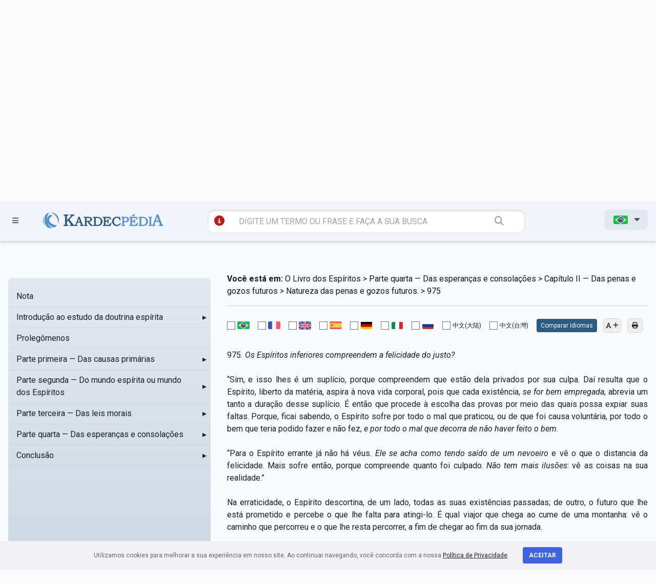

--- FILE ---
content_type: text/html; charset=utf-8
request_url: https://www.google.com/recaptcha/api2/anchor?ar=1&k=6LcE0sUZAAAAAP2HARAbJl0r-DYGT3WscUspltsC&co=aHR0cHM6Ly9rYXJkZWNwZWRpYS5jb206NDQz&hl=en&v=N67nZn4AqZkNcbeMu4prBgzg&size=invisible&anchor-ms=20000&execute-ms=30000&cb=wys0hkr5y8xq
body_size: 49875
content:
<!DOCTYPE HTML><html dir="ltr" lang="en"><head><meta http-equiv="Content-Type" content="text/html; charset=UTF-8">
<meta http-equiv="X-UA-Compatible" content="IE=edge">
<title>reCAPTCHA</title>
<style type="text/css">
/* cyrillic-ext */
@font-face {
  font-family: 'Roboto';
  font-style: normal;
  font-weight: 400;
  font-stretch: 100%;
  src: url(//fonts.gstatic.com/s/roboto/v48/KFO7CnqEu92Fr1ME7kSn66aGLdTylUAMa3GUBHMdazTgWw.woff2) format('woff2');
  unicode-range: U+0460-052F, U+1C80-1C8A, U+20B4, U+2DE0-2DFF, U+A640-A69F, U+FE2E-FE2F;
}
/* cyrillic */
@font-face {
  font-family: 'Roboto';
  font-style: normal;
  font-weight: 400;
  font-stretch: 100%;
  src: url(//fonts.gstatic.com/s/roboto/v48/KFO7CnqEu92Fr1ME7kSn66aGLdTylUAMa3iUBHMdazTgWw.woff2) format('woff2');
  unicode-range: U+0301, U+0400-045F, U+0490-0491, U+04B0-04B1, U+2116;
}
/* greek-ext */
@font-face {
  font-family: 'Roboto';
  font-style: normal;
  font-weight: 400;
  font-stretch: 100%;
  src: url(//fonts.gstatic.com/s/roboto/v48/KFO7CnqEu92Fr1ME7kSn66aGLdTylUAMa3CUBHMdazTgWw.woff2) format('woff2');
  unicode-range: U+1F00-1FFF;
}
/* greek */
@font-face {
  font-family: 'Roboto';
  font-style: normal;
  font-weight: 400;
  font-stretch: 100%;
  src: url(//fonts.gstatic.com/s/roboto/v48/KFO7CnqEu92Fr1ME7kSn66aGLdTylUAMa3-UBHMdazTgWw.woff2) format('woff2');
  unicode-range: U+0370-0377, U+037A-037F, U+0384-038A, U+038C, U+038E-03A1, U+03A3-03FF;
}
/* math */
@font-face {
  font-family: 'Roboto';
  font-style: normal;
  font-weight: 400;
  font-stretch: 100%;
  src: url(//fonts.gstatic.com/s/roboto/v48/KFO7CnqEu92Fr1ME7kSn66aGLdTylUAMawCUBHMdazTgWw.woff2) format('woff2');
  unicode-range: U+0302-0303, U+0305, U+0307-0308, U+0310, U+0312, U+0315, U+031A, U+0326-0327, U+032C, U+032F-0330, U+0332-0333, U+0338, U+033A, U+0346, U+034D, U+0391-03A1, U+03A3-03A9, U+03B1-03C9, U+03D1, U+03D5-03D6, U+03F0-03F1, U+03F4-03F5, U+2016-2017, U+2034-2038, U+203C, U+2040, U+2043, U+2047, U+2050, U+2057, U+205F, U+2070-2071, U+2074-208E, U+2090-209C, U+20D0-20DC, U+20E1, U+20E5-20EF, U+2100-2112, U+2114-2115, U+2117-2121, U+2123-214F, U+2190, U+2192, U+2194-21AE, U+21B0-21E5, U+21F1-21F2, U+21F4-2211, U+2213-2214, U+2216-22FF, U+2308-230B, U+2310, U+2319, U+231C-2321, U+2336-237A, U+237C, U+2395, U+239B-23B7, U+23D0, U+23DC-23E1, U+2474-2475, U+25AF, U+25B3, U+25B7, U+25BD, U+25C1, U+25CA, U+25CC, U+25FB, U+266D-266F, U+27C0-27FF, U+2900-2AFF, U+2B0E-2B11, U+2B30-2B4C, U+2BFE, U+3030, U+FF5B, U+FF5D, U+1D400-1D7FF, U+1EE00-1EEFF;
}
/* symbols */
@font-face {
  font-family: 'Roboto';
  font-style: normal;
  font-weight: 400;
  font-stretch: 100%;
  src: url(//fonts.gstatic.com/s/roboto/v48/KFO7CnqEu92Fr1ME7kSn66aGLdTylUAMaxKUBHMdazTgWw.woff2) format('woff2');
  unicode-range: U+0001-000C, U+000E-001F, U+007F-009F, U+20DD-20E0, U+20E2-20E4, U+2150-218F, U+2190, U+2192, U+2194-2199, U+21AF, U+21E6-21F0, U+21F3, U+2218-2219, U+2299, U+22C4-22C6, U+2300-243F, U+2440-244A, U+2460-24FF, U+25A0-27BF, U+2800-28FF, U+2921-2922, U+2981, U+29BF, U+29EB, U+2B00-2BFF, U+4DC0-4DFF, U+FFF9-FFFB, U+10140-1018E, U+10190-1019C, U+101A0, U+101D0-101FD, U+102E0-102FB, U+10E60-10E7E, U+1D2C0-1D2D3, U+1D2E0-1D37F, U+1F000-1F0FF, U+1F100-1F1AD, U+1F1E6-1F1FF, U+1F30D-1F30F, U+1F315, U+1F31C, U+1F31E, U+1F320-1F32C, U+1F336, U+1F378, U+1F37D, U+1F382, U+1F393-1F39F, U+1F3A7-1F3A8, U+1F3AC-1F3AF, U+1F3C2, U+1F3C4-1F3C6, U+1F3CA-1F3CE, U+1F3D4-1F3E0, U+1F3ED, U+1F3F1-1F3F3, U+1F3F5-1F3F7, U+1F408, U+1F415, U+1F41F, U+1F426, U+1F43F, U+1F441-1F442, U+1F444, U+1F446-1F449, U+1F44C-1F44E, U+1F453, U+1F46A, U+1F47D, U+1F4A3, U+1F4B0, U+1F4B3, U+1F4B9, U+1F4BB, U+1F4BF, U+1F4C8-1F4CB, U+1F4D6, U+1F4DA, U+1F4DF, U+1F4E3-1F4E6, U+1F4EA-1F4ED, U+1F4F7, U+1F4F9-1F4FB, U+1F4FD-1F4FE, U+1F503, U+1F507-1F50B, U+1F50D, U+1F512-1F513, U+1F53E-1F54A, U+1F54F-1F5FA, U+1F610, U+1F650-1F67F, U+1F687, U+1F68D, U+1F691, U+1F694, U+1F698, U+1F6AD, U+1F6B2, U+1F6B9-1F6BA, U+1F6BC, U+1F6C6-1F6CF, U+1F6D3-1F6D7, U+1F6E0-1F6EA, U+1F6F0-1F6F3, U+1F6F7-1F6FC, U+1F700-1F7FF, U+1F800-1F80B, U+1F810-1F847, U+1F850-1F859, U+1F860-1F887, U+1F890-1F8AD, U+1F8B0-1F8BB, U+1F8C0-1F8C1, U+1F900-1F90B, U+1F93B, U+1F946, U+1F984, U+1F996, U+1F9E9, U+1FA00-1FA6F, U+1FA70-1FA7C, U+1FA80-1FA89, U+1FA8F-1FAC6, U+1FACE-1FADC, U+1FADF-1FAE9, U+1FAF0-1FAF8, U+1FB00-1FBFF;
}
/* vietnamese */
@font-face {
  font-family: 'Roboto';
  font-style: normal;
  font-weight: 400;
  font-stretch: 100%;
  src: url(//fonts.gstatic.com/s/roboto/v48/KFO7CnqEu92Fr1ME7kSn66aGLdTylUAMa3OUBHMdazTgWw.woff2) format('woff2');
  unicode-range: U+0102-0103, U+0110-0111, U+0128-0129, U+0168-0169, U+01A0-01A1, U+01AF-01B0, U+0300-0301, U+0303-0304, U+0308-0309, U+0323, U+0329, U+1EA0-1EF9, U+20AB;
}
/* latin-ext */
@font-face {
  font-family: 'Roboto';
  font-style: normal;
  font-weight: 400;
  font-stretch: 100%;
  src: url(//fonts.gstatic.com/s/roboto/v48/KFO7CnqEu92Fr1ME7kSn66aGLdTylUAMa3KUBHMdazTgWw.woff2) format('woff2');
  unicode-range: U+0100-02BA, U+02BD-02C5, U+02C7-02CC, U+02CE-02D7, U+02DD-02FF, U+0304, U+0308, U+0329, U+1D00-1DBF, U+1E00-1E9F, U+1EF2-1EFF, U+2020, U+20A0-20AB, U+20AD-20C0, U+2113, U+2C60-2C7F, U+A720-A7FF;
}
/* latin */
@font-face {
  font-family: 'Roboto';
  font-style: normal;
  font-weight: 400;
  font-stretch: 100%;
  src: url(//fonts.gstatic.com/s/roboto/v48/KFO7CnqEu92Fr1ME7kSn66aGLdTylUAMa3yUBHMdazQ.woff2) format('woff2');
  unicode-range: U+0000-00FF, U+0131, U+0152-0153, U+02BB-02BC, U+02C6, U+02DA, U+02DC, U+0304, U+0308, U+0329, U+2000-206F, U+20AC, U+2122, U+2191, U+2193, U+2212, U+2215, U+FEFF, U+FFFD;
}
/* cyrillic-ext */
@font-face {
  font-family: 'Roboto';
  font-style: normal;
  font-weight: 500;
  font-stretch: 100%;
  src: url(//fonts.gstatic.com/s/roboto/v48/KFO7CnqEu92Fr1ME7kSn66aGLdTylUAMa3GUBHMdazTgWw.woff2) format('woff2');
  unicode-range: U+0460-052F, U+1C80-1C8A, U+20B4, U+2DE0-2DFF, U+A640-A69F, U+FE2E-FE2F;
}
/* cyrillic */
@font-face {
  font-family: 'Roboto';
  font-style: normal;
  font-weight: 500;
  font-stretch: 100%;
  src: url(//fonts.gstatic.com/s/roboto/v48/KFO7CnqEu92Fr1ME7kSn66aGLdTylUAMa3iUBHMdazTgWw.woff2) format('woff2');
  unicode-range: U+0301, U+0400-045F, U+0490-0491, U+04B0-04B1, U+2116;
}
/* greek-ext */
@font-face {
  font-family: 'Roboto';
  font-style: normal;
  font-weight: 500;
  font-stretch: 100%;
  src: url(//fonts.gstatic.com/s/roboto/v48/KFO7CnqEu92Fr1ME7kSn66aGLdTylUAMa3CUBHMdazTgWw.woff2) format('woff2');
  unicode-range: U+1F00-1FFF;
}
/* greek */
@font-face {
  font-family: 'Roboto';
  font-style: normal;
  font-weight: 500;
  font-stretch: 100%;
  src: url(//fonts.gstatic.com/s/roboto/v48/KFO7CnqEu92Fr1ME7kSn66aGLdTylUAMa3-UBHMdazTgWw.woff2) format('woff2');
  unicode-range: U+0370-0377, U+037A-037F, U+0384-038A, U+038C, U+038E-03A1, U+03A3-03FF;
}
/* math */
@font-face {
  font-family: 'Roboto';
  font-style: normal;
  font-weight: 500;
  font-stretch: 100%;
  src: url(//fonts.gstatic.com/s/roboto/v48/KFO7CnqEu92Fr1ME7kSn66aGLdTylUAMawCUBHMdazTgWw.woff2) format('woff2');
  unicode-range: U+0302-0303, U+0305, U+0307-0308, U+0310, U+0312, U+0315, U+031A, U+0326-0327, U+032C, U+032F-0330, U+0332-0333, U+0338, U+033A, U+0346, U+034D, U+0391-03A1, U+03A3-03A9, U+03B1-03C9, U+03D1, U+03D5-03D6, U+03F0-03F1, U+03F4-03F5, U+2016-2017, U+2034-2038, U+203C, U+2040, U+2043, U+2047, U+2050, U+2057, U+205F, U+2070-2071, U+2074-208E, U+2090-209C, U+20D0-20DC, U+20E1, U+20E5-20EF, U+2100-2112, U+2114-2115, U+2117-2121, U+2123-214F, U+2190, U+2192, U+2194-21AE, U+21B0-21E5, U+21F1-21F2, U+21F4-2211, U+2213-2214, U+2216-22FF, U+2308-230B, U+2310, U+2319, U+231C-2321, U+2336-237A, U+237C, U+2395, U+239B-23B7, U+23D0, U+23DC-23E1, U+2474-2475, U+25AF, U+25B3, U+25B7, U+25BD, U+25C1, U+25CA, U+25CC, U+25FB, U+266D-266F, U+27C0-27FF, U+2900-2AFF, U+2B0E-2B11, U+2B30-2B4C, U+2BFE, U+3030, U+FF5B, U+FF5D, U+1D400-1D7FF, U+1EE00-1EEFF;
}
/* symbols */
@font-face {
  font-family: 'Roboto';
  font-style: normal;
  font-weight: 500;
  font-stretch: 100%;
  src: url(//fonts.gstatic.com/s/roboto/v48/KFO7CnqEu92Fr1ME7kSn66aGLdTylUAMaxKUBHMdazTgWw.woff2) format('woff2');
  unicode-range: U+0001-000C, U+000E-001F, U+007F-009F, U+20DD-20E0, U+20E2-20E4, U+2150-218F, U+2190, U+2192, U+2194-2199, U+21AF, U+21E6-21F0, U+21F3, U+2218-2219, U+2299, U+22C4-22C6, U+2300-243F, U+2440-244A, U+2460-24FF, U+25A0-27BF, U+2800-28FF, U+2921-2922, U+2981, U+29BF, U+29EB, U+2B00-2BFF, U+4DC0-4DFF, U+FFF9-FFFB, U+10140-1018E, U+10190-1019C, U+101A0, U+101D0-101FD, U+102E0-102FB, U+10E60-10E7E, U+1D2C0-1D2D3, U+1D2E0-1D37F, U+1F000-1F0FF, U+1F100-1F1AD, U+1F1E6-1F1FF, U+1F30D-1F30F, U+1F315, U+1F31C, U+1F31E, U+1F320-1F32C, U+1F336, U+1F378, U+1F37D, U+1F382, U+1F393-1F39F, U+1F3A7-1F3A8, U+1F3AC-1F3AF, U+1F3C2, U+1F3C4-1F3C6, U+1F3CA-1F3CE, U+1F3D4-1F3E0, U+1F3ED, U+1F3F1-1F3F3, U+1F3F5-1F3F7, U+1F408, U+1F415, U+1F41F, U+1F426, U+1F43F, U+1F441-1F442, U+1F444, U+1F446-1F449, U+1F44C-1F44E, U+1F453, U+1F46A, U+1F47D, U+1F4A3, U+1F4B0, U+1F4B3, U+1F4B9, U+1F4BB, U+1F4BF, U+1F4C8-1F4CB, U+1F4D6, U+1F4DA, U+1F4DF, U+1F4E3-1F4E6, U+1F4EA-1F4ED, U+1F4F7, U+1F4F9-1F4FB, U+1F4FD-1F4FE, U+1F503, U+1F507-1F50B, U+1F50D, U+1F512-1F513, U+1F53E-1F54A, U+1F54F-1F5FA, U+1F610, U+1F650-1F67F, U+1F687, U+1F68D, U+1F691, U+1F694, U+1F698, U+1F6AD, U+1F6B2, U+1F6B9-1F6BA, U+1F6BC, U+1F6C6-1F6CF, U+1F6D3-1F6D7, U+1F6E0-1F6EA, U+1F6F0-1F6F3, U+1F6F7-1F6FC, U+1F700-1F7FF, U+1F800-1F80B, U+1F810-1F847, U+1F850-1F859, U+1F860-1F887, U+1F890-1F8AD, U+1F8B0-1F8BB, U+1F8C0-1F8C1, U+1F900-1F90B, U+1F93B, U+1F946, U+1F984, U+1F996, U+1F9E9, U+1FA00-1FA6F, U+1FA70-1FA7C, U+1FA80-1FA89, U+1FA8F-1FAC6, U+1FACE-1FADC, U+1FADF-1FAE9, U+1FAF0-1FAF8, U+1FB00-1FBFF;
}
/* vietnamese */
@font-face {
  font-family: 'Roboto';
  font-style: normal;
  font-weight: 500;
  font-stretch: 100%;
  src: url(//fonts.gstatic.com/s/roboto/v48/KFO7CnqEu92Fr1ME7kSn66aGLdTylUAMa3OUBHMdazTgWw.woff2) format('woff2');
  unicode-range: U+0102-0103, U+0110-0111, U+0128-0129, U+0168-0169, U+01A0-01A1, U+01AF-01B0, U+0300-0301, U+0303-0304, U+0308-0309, U+0323, U+0329, U+1EA0-1EF9, U+20AB;
}
/* latin-ext */
@font-face {
  font-family: 'Roboto';
  font-style: normal;
  font-weight: 500;
  font-stretch: 100%;
  src: url(//fonts.gstatic.com/s/roboto/v48/KFO7CnqEu92Fr1ME7kSn66aGLdTylUAMa3KUBHMdazTgWw.woff2) format('woff2');
  unicode-range: U+0100-02BA, U+02BD-02C5, U+02C7-02CC, U+02CE-02D7, U+02DD-02FF, U+0304, U+0308, U+0329, U+1D00-1DBF, U+1E00-1E9F, U+1EF2-1EFF, U+2020, U+20A0-20AB, U+20AD-20C0, U+2113, U+2C60-2C7F, U+A720-A7FF;
}
/* latin */
@font-face {
  font-family: 'Roboto';
  font-style: normal;
  font-weight: 500;
  font-stretch: 100%;
  src: url(//fonts.gstatic.com/s/roboto/v48/KFO7CnqEu92Fr1ME7kSn66aGLdTylUAMa3yUBHMdazQ.woff2) format('woff2');
  unicode-range: U+0000-00FF, U+0131, U+0152-0153, U+02BB-02BC, U+02C6, U+02DA, U+02DC, U+0304, U+0308, U+0329, U+2000-206F, U+20AC, U+2122, U+2191, U+2193, U+2212, U+2215, U+FEFF, U+FFFD;
}
/* cyrillic-ext */
@font-face {
  font-family: 'Roboto';
  font-style: normal;
  font-weight: 900;
  font-stretch: 100%;
  src: url(//fonts.gstatic.com/s/roboto/v48/KFO7CnqEu92Fr1ME7kSn66aGLdTylUAMa3GUBHMdazTgWw.woff2) format('woff2');
  unicode-range: U+0460-052F, U+1C80-1C8A, U+20B4, U+2DE0-2DFF, U+A640-A69F, U+FE2E-FE2F;
}
/* cyrillic */
@font-face {
  font-family: 'Roboto';
  font-style: normal;
  font-weight: 900;
  font-stretch: 100%;
  src: url(//fonts.gstatic.com/s/roboto/v48/KFO7CnqEu92Fr1ME7kSn66aGLdTylUAMa3iUBHMdazTgWw.woff2) format('woff2');
  unicode-range: U+0301, U+0400-045F, U+0490-0491, U+04B0-04B1, U+2116;
}
/* greek-ext */
@font-face {
  font-family: 'Roboto';
  font-style: normal;
  font-weight: 900;
  font-stretch: 100%;
  src: url(//fonts.gstatic.com/s/roboto/v48/KFO7CnqEu92Fr1ME7kSn66aGLdTylUAMa3CUBHMdazTgWw.woff2) format('woff2');
  unicode-range: U+1F00-1FFF;
}
/* greek */
@font-face {
  font-family: 'Roboto';
  font-style: normal;
  font-weight: 900;
  font-stretch: 100%;
  src: url(//fonts.gstatic.com/s/roboto/v48/KFO7CnqEu92Fr1ME7kSn66aGLdTylUAMa3-UBHMdazTgWw.woff2) format('woff2');
  unicode-range: U+0370-0377, U+037A-037F, U+0384-038A, U+038C, U+038E-03A1, U+03A3-03FF;
}
/* math */
@font-face {
  font-family: 'Roboto';
  font-style: normal;
  font-weight: 900;
  font-stretch: 100%;
  src: url(//fonts.gstatic.com/s/roboto/v48/KFO7CnqEu92Fr1ME7kSn66aGLdTylUAMawCUBHMdazTgWw.woff2) format('woff2');
  unicode-range: U+0302-0303, U+0305, U+0307-0308, U+0310, U+0312, U+0315, U+031A, U+0326-0327, U+032C, U+032F-0330, U+0332-0333, U+0338, U+033A, U+0346, U+034D, U+0391-03A1, U+03A3-03A9, U+03B1-03C9, U+03D1, U+03D5-03D6, U+03F0-03F1, U+03F4-03F5, U+2016-2017, U+2034-2038, U+203C, U+2040, U+2043, U+2047, U+2050, U+2057, U+205F, U+2070-2071, U+2074-208E, U+2090-209C, U+20D0-20DC, U+20E1, U+20E5-20EF, U+2100-2112, U+2114-2115, U+2117-2121, U+2123-214F, U+2190, U+2192, U+2194-21AE, U+21B0-21E5, U+21F1-21F2, U+21F4-2211, U+2213-2214, U+2216-22FF, U+2308-230B, U+2310, U+2319, U+231C-2321, U+2336-237A, U+237C, U+2395, U+239B-23B7, U+23D0, U+23DC-23E1, U+2474-2475, U+25AF, U+25B3, U+25B7, U+25BD, U+25C1, U+25CA, U+25CC, U+25FB, U+266D-266F, U+27C0-27FF, U+2900-2AFF, U+2B0E-2B11, U+2B30-2B4C, U+2BFE, U+3030, U+FF5B, U+FF5D, U+1D400-1D7FF, U+1EE00-1EEFF;
}
/* symbols */
@font-face {
  font-family: 'Roboto';
  font-style: normal;
  font-weight: 900;
  font-stretch: 100%;
  src: url(//fonts.gstatic.com/s/roboto/v48/KFO7CnqEu92Fr1ME7kSn66aGLdTylUAMaxKUBHMdazTgWw.woff2) format('woff2');
  unicode-range: U+0001-000C, U+000E-001F, U+007F-009F, U+20DD-20E0, U+20E2-20E4, U+2150-218F, U+2190, U+2192, U+2194-2199, U+21AF, U+21E6-21F0, U+21F3, U+2218-2219, U+2299, U+22C4-22C6, U+2300-243F, U+2440-244A, U+2460-24FF, U+25A0-27BF, U+2800-28FF, U+2921-2922, U+2981, U+29BF, U+29EB, U+2B00-2BFF, U+4DC0-4DFF, U+FFF9-FFFB, U+10140-1018E, U+10190-1019C, U+101A0, U+101D0-101FD, U+102E0-102FB, U+10E60-10E7E, U+1D2C0-1D2D3, U+1D2E0-1D37F, U+1F000-1F0FF, U+1F100-1F1AD, U+1F1E6-1F1FF, U+1F30D-1F30F, U+1F315, U+1F31C, U+1F31E, U+1F320-1F32C, U+1F336, U+1F378, U+1F37D, U+1F382, U+1F393-1F39F, U+1F3A7-1F3A8, U+1F3AC-1F3AF, U+1F3C2, U+1F3C4-1F3C6, U+1F3CA-1F3CE, U+1F3D4-1F3E0, U+1F3ED, U+1F3F1-1F3F3, U+1F3F5-1F3F7, U+1F408, U+1F415, U+1F41F, U+1F426, U+1F43F, U+1F441-1F442, U+1F444, U+1F446-1F449, U+1F44C-1F44E, U+1F453, U+1F46A, U+1F47D, U+1F4A3, U+1F4B0, U+1F4B3, U+1F4B9, U+1F4BB, U+1F4BF, U+1F4C8-1F4CB, U+1F4D6, U+1F4DA, U+1F4DF, U+1F4E3-1F4E6, U+1F4EA-1F4ED, U+1F4F7, U+1F4F9-1F4FB, U+1F4FD-1F4FE, U+1F503, U+1F507-1F50B, U+1F50D, U+1F512-1F513, U+1F53E-1F54A, U+1F54F-1F5FA, U+1F610, U+1F650-1F67F, U+1F687, U+1F68D, U+1F691, U+1F694, U+1F698, U+1F6AD, U+1F6B2, U+1F6B9-1F6BA, U+1F6BC, U+1F6C6-1F6CF, U+1F6D3-1F6D7, U+1F6E0-1F6EA, U+1F6F0-1F6F3, U+1F6F7-1F6FC, U+1F700-1F7FF, U+1F800-1F80B, U+1F810-1F847, U+1F850-1F859, U+1F860-1F887, U+1F890-1F8AD, U+1F8B0-1F8BB, U+1F8C0-1F8C1, U+1F900-1F90B, U+1F93B, U+1F946, U+1F984, U+1F996, U+1F9E9, U+1FA00-1FA6F, U+1FA70-1FA7C, U+1FA80-1FA89, U+1FA8F-1FAC6, U+1FACE-1FADC, U+1FADF-1FAE9, U+1FAF0-1FAF8, U+1FB00-1FBFF;
}
/* vietnamese */
@font-face {
  font-family: 'Roboto';
  font-style: normal;
  font-weight: 900;
  font-stretch: 100%;
  src: url(//fonts.gstatic.com/s/roboto/v48/KFO7CnqEu92Fr1ME7kSn66aGLdTylUAMa3OUBHMdazTgWw.woff2) format('woff2');
  unicode-range: U+0102-0103, U+0110-0111, U+0128-0129, U+0168-0169, U+01A0-01A1, U+01AF-01B0, U+0300-0301, U+0303-0304, U+0308-0309, U+0323, U+0329, U+1EA0-1EF9, U+20AB;
}
/* latin-ext */
@font-face {
  font-family: 'Roboto';
  font-style: normal;
  font-weight: 900;
  font-stretch: 100%;
  src: url(//fonts.gstatic.com/s/roboto/v48/KFO7CnqEu92Fr1ME7kSn66aGLdTylUAMa3KUBHMdazTgWw.woff2) format('woff2');
  unicode-range: U+0100-02BA, U+02BD-02C5, U+02C7-02CC, U+02CE-02D7, U+02DD-02FF, U+0304, U+0308, U+0329, U+1D00-1DBF, U+1E00-1E9F, U+1EF2-1EFF, U+2020, U+20A0-20AB, U+20AD-20C0, U+2113, U+2C60-2C7F, U+A720-A7FF;
}
/* latin */
@font-face {
  font-family: 'Roboto';
  font-style: normal;
  font-weight: 900;
  font-stretch: 100%;
  src: url(//fonts.gstatic.com/s/roboto/v48/KFO7CnqEu92Fr1ME7kSn66aGLdTylUAMa3yUBHMdazQ.woff2) format('woff2');
  unicode-range: U+0000-00FF, U+0131, U+0152-0153, U+02BB-02BC, U+02C6, U+02DA, U+02DC, U+0304, U+0308, U+0329, U+2000-206F, U+20AC, U+2122, U+2191, U+2193, U+2212, U+2215, U+FEFF, U+FFFD;
}

</style>
<link rel="stylesheet" type="text/css" href="https://www.gstatic.com/recaptcha/releases/N67nZn4AqZkNcbeMu4prBgzg/styles__ltr.css">
<script nonce="-H_5Q1djwW-pMz7iXmRxyg" type="text/javascript">window['__recaptcha_api'] = 'https://www.google.com/recaptcha/api2/';</script>
<script type="text/javascript" src="https://www.gstatic.com/recaptcha/releases/N67nZn4AqZkNcbeMu4prBgzg/recaptcha__en.js" nonce="-H_5Q1djwW-pMz7iXmRxyg">
      
    </script></head>
<body><div id="rc-anchor-alert" class="rc-anchor-alert"></div>
<input type="hidden" id="recaptcha-token" value="[base64]">
<script type="text/javascript" nonce="-H_5Q1djwW-pMz7iXmRxyg">
      recaptcha.anchor.Main.init("[\x22ainput\x22,[\x22bgdata\x22,\x22\x22,\[base64]/[base64]/[base64]/[base64]/[base64]/UltsKytdPUU6KEU8MjA0OD9SW2wrK109RT4+NnwxOTI6KChFJjY0NTEyKT09NTUyOTYmJk0rMTxjLmxlbmd0aCYmKGMuY2hhckNvZGVBdChNKzEpJjY0NTEyKT09NTYzMjA/[base64]/[base64]/[base64]/[base64]/[base64]/[base64]/[base64]\x22,\[base64]\x22,\x22w4c9wpYqw6Rnw7IIwqnDssOFw7vCvcOcFsKrw7hPw5fCtigAb8OzJMKlw6LDpMKAwpfDgsKFX8Kzw67CrwxmwqNvwrNTZh/Du0zDhBVYQi0Gw7N1J8O3FcKWw6lGL8K1L8ObRi4Nw77Ci8KVw4fDgH7DmA/Dmk5Pw7BewrhZwr7CgRRQwoPCligLGcKVwrZ6wovCpcK7w4IswoIuGcKyUHrDhHBZBcKUMjMuwoLCv8OvUMO4L3ITw51GaMKrOsKGw6Rkw4TCtsOWdCsAw6cfwqfCvADCqMO6aMOpPznDs8O1wrlAw7sSw4/DrHrDjkdew4YXFgrDjzcxDsOYwrrDjEYBw73CqcONXkwPw6vCrcOww4rDkMOaXDl8wo8HwrfCuyIxdRXDgxPCg8OwwrbCvBN/PcKNIcOcwpjDg3jCjkLCqcKjGkgLw49iC2PDusOPSsOtw4/DrVLCtsKdw6w8T2dkw5zCjcOBwrcjw5XDhk/DmCfDoVMpw6bDpcK6w4/DhMKQw4TCuSAow5UvaMK6OnTCsRvDpFQLwqQ6OHUUGsKswplpEEsQUFTCsA3CicKMJ8KSUkrCsjALw5Faw6TCkGVTw5IudwfCi8K/wr1ow7XCm8OkfVQXwpjDssKKw4FkNsO2w490w4DDqMO2wpw4w5Rkw5zCmsOfURHDkhDCi8Owf0lqwqVXJk/DosKqI8Kbw4llw5t8w5vDj8KTw61wwrfCq8O/w6nCkUNbZxXCjcKewqXDtERZw5hpwrfCqVlkwrvCgVTDusK3w5d9w43DusOMwq0ScMOPO8OlwoDDmcKJwrVlZlQqw5hXw6XCtirCsgQVTRkaKnzCl8KjS8K1wqt/EcOHb8KgUzx3e8OkICMVwoJsw5YefcK5bsOUwrjCq1/[base64]/[base64]/w5RYw5k7QsKww6DCgWoaw4YGPjPDnsK+w7x0w43DgsKXTMKhWyZmLjtwWMOuwp/Ch8KMewBsw58lw47DoMOPw5Ezw7jDuiM+w4HClRHCnUXCiMKIwrkEwoHCh8Ofwr8mw6/Dj8OJw5HDs8OqQ8O+KXrDvXUrwp/[base64]/[base64]/Do27CmlTCrcOiGFw1ajbDnGHDjsO2wpJJV3sqw57DmGFEYVjCrCHDrQ0HCh3Cj8K5FcODEwhVwqZGDcKow5k6U3AaR8OwwpDCj8KLFix+w6/[base64]/[base64]/Cg8Oywo4vJ1XCvwtlwqR5wpg1E8OnVcOIwpMIw7NWwq50woNPfk/DrBnChCTDgWJ9w5fCqcKsQMOZw7HDvMKSwrLDuMKawozDscK9w4jDscODT2BRcUN4wq7Cihx6dsKbNsOjJMKAwoM/wr/Duj5fwpcVwp95w4tzQUIpw5gQcykxFsK1FcOnME0nw7nCrsOQw7vDryg9WcOidwrCpsO7KcK5VQ7Cu8KcwqFLIcKdTsKrw6cZbMONQsKbw6Jtw5d/wprCjsOEwpbCtWrDr8KDw48vPMKJPcOeOsOIHE/Do8O2dipldDInw4FRwrTDn8Ofwo8cw4bCoUYpw7bDo8O/wojDh8KBwp/[base64]/[base64]/CsVrCviEFYcKFSMOrYcOdFsOYQMKVYsKZw5LCgDvDkHLDoMKUbVrCq3XCkcKUWcO4wpvDrsOewrJTw5jDszgAEH7CqcOPw4vDnyzCjcKewro3EcOKFcOGY8Kfw6JJw4fDh2bDsR7CkGjDnxnDoyjDocOfwoJRw77Cj8OgwrFJw7BnwqI3wpQhw6jDkcOZNi/[base64]/CrD/DpUPCssKVw53Dn23CgsKAwrLCnTTChMOPWcK6PSLCizLCg3vCt8OJbnBHwo/Du8Oaw6VbSiNPwpfDk1/DuMKAXRTCicOFw7LClsKZwrPCpsKLw6QWwqvCjm7CtA7CqVbDksKKFhzCkcK4PsOUE8OlTkY2w6zCtULChxQiw4LCjsOwwqZRMcK7Ji5wIMKfw5sywqHCi8OXHcK5Wz9TwprDnznDm38wFRnDk8O/wpF9w5gMwrDCmivCsMOkYsOswrMmKsKmHcKrw7nDi3wfOcOQURjCjDfDhwkSecOqw5bDkmARdcKQw7xrE8ODTjTDp8KcGsKHVcO4CQjCj8O7M8OAFWYSSFfDhMKqDcKzwr9aXGBIw5sjWcO6w7nDp8Ota8OewoZ/[base64]/DjzggwpLDusOjw6TDrsKCwp0uwoxRXGgoKcO0w5fDpg7Ct0NXXzPDiMOBUsO4w6nDtcKAw6TCvMKHw6LCmyQGwpl+L8OnTMOGw7/CqH8Vwo0IYMKGdMOMw73DrMO0wqUAIMKRwqdIf8KeTlIHw4nCrcO8w5DDog8haVtBZcKTwq/DgBN3w6YBe8OSwoBpasKjw5HDjmEMwq1DwrdbwqI/worCsEHClMOnIg3ChxzDrMOTERnCksKobkDCr8OGdR0tw5XCjyfDncOQccOGchLCusKNw5LDncKbwp/DigAYc1pqTcKqD0hXwqNQIsOHwodqEHdlw53CqB8IFyV2w7HCncOqGcO9w4lPw5xuw4QOwr3Dg3ZgJjF2PzttXXbCpsOsdncMInHDj27DjALCnsOWM25ROlcLQMKZwoXDhFNdJy0xw4zCpcOFGcO3w6VUMsOmPmsyOE3CqsK/[base64]/wrjCmkLCsVxwGjHDvMKOG1HDrsOaZFPCt1x/[base64]/GMOpCmzDqcKcRDAbVkgiRMKMOHgxw6xRBsKCw7hEwo/CrHI/w67CgcKsw5rCt8KcFcKtKxckE0kyKDLCu8ODARgLCsOkJwfCi8Kaw63CtU8pw73DisOyTgNbwrkNMMKTfcK+QDXCksOAwqEoH1TDuMOWL8KQw7Uhw5XDuA7CoznDtBkMw7lCwoXCicO5w41NPnHDjcOCwpXCpw1Gw7vDg8K3J8KEwpzDhgHDl8Kiwr7CjsK/woXDs8Kaw6jDgl/DtcKsw5JiTGFtwrjCosKXw7fDjyhlMzfCuCVJecKmc8Oiw57DrMOwwqVRwrgRBcO4VHDCjwPDoAPCjsKzZMK1w5p5NsK6W8Oow6fDrMO/IsKRGMKKw5TChhkvCsK5MDTCpl7CrEnDuXl3w7YHGwnCo8KKwqPCvsKALsOSW8OiZ8OSPcOmRV4Ew7gtShUFw5zCgcOPMRHCtsK8EsK0wrN1wosReMKKwq3DgMK/eMO5PgfCj8OILQMQUknCrgsiw7M3w6TDo8KEb8OZccK6wpNOwqceB1drOTDDocO/wrnDtcKiX2paFcOZMjkIw4tSM3dzN8O/WcOTBijDtSXDkQA7woPCtHLClgnDrDlmwptUbDc9N8KUesKXGDt0Cz9hPMOkwpHDljPDvcOow47Djy3CtsK1wo45LHnCrMKiAcKofGNHw5d5wo/CusKvwqbCl8Kbw7B9U8O+w71Na8OIZF9obDbDsGzCpzHDtMOBwobDtMK/woPCpRFCFMORQxDDscKEwpZbF0jDj3/DrX3DqcOJwoDDlMOswq1TEhHDryrCtVs6UMKrwp7CtSDChCLCoUNWEsOywq8fCyMuH8Kawpwew4TCjcOKw5F0woDCkSEwwprDvxrCucKrw6sKXX/Csx3DrnbCpjTDk8OLwpAVwprCjnl1IsKRQSPDtjVdHFnCswzDncOIw43CvcOpwrDDpgjCknMyRsO7w5PCqsKrQMKKw44xwq7Dm8K1w7Rnwo8RwrdaCMOhw6xDfMO2wrFMw6NDTcKSw5drw6/[base64]/G8Orw5Y2L2NpwpQ7NF3Dp2tfwpZsK8OIw7LCrcKZBTVewrp1LhDCuz/DmsKMw78qwqhBw5XDvgTCkcOPwoTDhcOgdwQNw5jCkl7CscOGdAbDosO9NMKVwr/[base64]/CkkEUW8OnK8OFWlUjw6TDgsKecsOcwppBeh/DomZ6PEvDp8OUw7nDoy3ChCTDuG/[base64]/Ch8O/MRhuwprCkcKHZ0Idw5HClw/ClVbCssOWMMOTYDE9wo/[base64]/CvcK8w4/CpcO1wrEUw7/DocKyZWfDiwp4MiLDgChlwokCZ1bCoDPCq8KcTQfDlsK/wokhAyh7L8O2L8OKwo/[base64]/DsGkkBcOQw4XDmcOawr3DvMO6WsOuwpPDpWMNMyjCvgPDh1ljGsKTw5TDnTXDtnQcDcOxwoNPw6JrQAnDsVcra8K8wobDgcOOw6ZHb8KXOcO7w4Ilwo98wqnDtsKqw44wbGPCocO5wrgOwphBb8OhesKmw7zDow8WbsODBMKPw4vDh8OfaBhvw5LDoxnDpi/CigZlHxEbERjCncONFxEuwozClEHCo0jCh8KhwpjDvcKqbj3CvA7CgSNDZ1nChF7CsTbCrMOmFzrDp8KMw47DoDpXw5tAw7LCoD/Ct8KvGsOHw7jDvMK5wqPCkS1Dw57Dpkdew4PCtcO4wqTClEU9woPDtizCkMKTfcO5wq/DoUdGw7p3RznDhcKQw7xfwopGXDYhw4jDnxhPwoB0w5bDsigSYR4nwr9Bwo/CjERLw7xxw5LDmG7Dt8OmEMO4w6nDmsKifsOWw4tSZsO/wrxPw7cKw53CicKdKnd3wpLDgcO5wqktw4DCmQ/Dg8K7HgzDvDlew6HDlsKswqsfw4VMb8OCaklSYWNTfcOYKcKBw6M+cTPCj8KJYVPCh8K2wpPCqMKRw5s5ZMKrAsOWCMORTEQxw5kpCTLCrcKPw54Hw7AzWCRIwovDghLDsMOlw4J9wq9zf8OzEMKiwrEow7cCwr/[base64]/CoMO8I8KLGUl/WcK4ERo2XX7ChMOCw5IAwqfCqwrDu8KeJMKyw7UAGcKsw7bCncOBTgPDjh7Cq8OjUcKTw7/CoDjDvyoQXcKTIsKdwpfCtg3DsMOJw5zChcOVwoUGDhXCmcOeLF4kacKDwo4Sw6EfwrTCuU0ZwpsrwpDCqxomDSM4ByPCs8KoU8OmX10HwqJgc8KUw5U/[base64]/[base64]/CjRFiAg1/RA7CiFrDhQPDplTDp28zeCwCacKFJyLChGXCqzPDvcKUw7nDjsObd8K9wrpKFMO+GsOjwonCvErCgT17HMK7w6MSGXpOckUCJcOOX2TDtMOXw6A6w5tPwoNLI2vDowPCi8Ofw77CnHQ1w6PCu3J6wpLDkTvDhSwLNx3DiMKJwrHCuMK6w74jwqzDmyPDk8O/wq7Cv3zCnjHCscOqFD1AHsOCwrQHwr/[base64]/[base64]/[base64]/DuijDplvCuMKGwrTCkljDn8OWRMKyecOpBRs+wqsqMnopwqoIwpjCo8O6wrxzcVDDl8Otwo/[base64]/DkMOjwp50OU5yU8Kddhoyw6cqw4FxPHpaTSnDqVDCn8KHw6FoOGtMwoPCrsKawpkYw6bCvcKfw5AGG8KVTD7DmFcJcnPCmyzDgsOfw74Xw6cWeiFjwrbDjRJ1BH9jTsO3wp7DgTzDhsOjFsOhLEIsVVrDm3XCiMOpwqPDmj/Cu8OrSMKPw7Mtw7vDmMO9w555H8OSNcOiw4bCsgooLxrDjAbCjknDgMKdUsOsKzUBw7psLHrCqMKaYMKOw7Rww7kDw7YFwrTDhsKIwpXDnnQSNVLDrMOgw7PCt8Oxwo7DghVPwph/w6TDt17Co8ORbMK/wprCnsOaX8O3VUgzDcKowqPDnhbDq8OBbcKkw6xUwoQ+woPDoMO2w4PDnnTCncK8LcKHwrXDuMKsMMKew78bw5QWw7B1DcKrwoJhw6w5dgrCjHDDpsO6T8OWwoXDt1LCmVUDb3nCusK5w4DDocOJw5fCosORwp/Dnw3ChkgfwoRlw6PDiMKfwrXDk8OvwozCkS3DvsOAJlF7TXdHw6XDhy/Ck8KrTMOCXcO8w5fCtsOyUMKCw6nCnRLDqsOwacOmEzXDv1kawp0sw4Z7UcO5wqjCthg9wqwVMG1JwpPCqTHDt8KtVMOFw5rDnxxwTg/DjxVbTG/CuXVvw7whdsOSwqxuScKVwrMRwpccCMKgKcKHw5DDlMKrwrQiDnTDvl/Cuk0NcV9/[base64]/Ll7Dp8KGOsOHIFJFwpHDkynCucOLw6p0w4wtR8O3w6JOw79TwqXDu8K2wpI0DWZ4w7fDkcOgZcKUeVLCoTFPwrfDmcKpw69ABwFowoTDucOxajJ0woTDjMKccMKtw4zDq3l8W0XCtsOSbcK0wpPDuyLCgcOwwrLCjMOVQVxjbsKbwpEtwo/CocKswqXCgD3DkMKowqsidcOGw7B3HcKbwrNNL8KqGMK+w5d5OsKbYcOBwpLDoSA6w5FswqgDwpEJMcOSw5Vxw6A2w7dhwoHCq8Kawqd3T0LDs8K2w4BNYsK1w5kHwoo7w7HCkE7Cs3h/[base64]/DpGrDtApZa8Kfw7rDicKOwpLDqSLDuMOkwo3Dt0fCr1x0w7Avw7dJwqN2w7bDpMKmw5fDpcO4wrIsBBMOMmLCnsOIwq4HfsOVSUMjw4w4w5/DksKVwo0Aw7sDwq3ClsOTw7fCrcOowpYKClDDuEjCmAEUw4gaw69mw5PCm0Aswr1cUsK+SMKDwoDDricORsK0YsK2woFkw4kIwqcAwrjCuHgqwpBHCBZ9H8OkPcOUwq/DqV4oBcOGY0MLPVp4TAY/w57DucKTwqxYwrR7Rh8aScKHw4ZHw4hTwqnClwd5w7LCiUU1wqTCmzszWFJrciApahhXwqIDX8KcHMK3LSDCv3rCscKRwqwQVBnCh09Hw7XDucKWwojDrMORwoPDncKLw504w5/[base64]/CucK/wprCtsK9DMKsw4TDmU4eGMKgwrlMwq7Cq8KYBiHCjsKnw7HCuSsowq3CqkVpwowdK8O+w6AVBMOcbsKHLMOTEsOzw4LDjzrCuMOpSHc8F3bDi8OoYsKlEX03Yx8fw49Rw7Rkd8OAw6JmaBVfNMOTWcKJw7TDpy/DjcO2wrvCtFvDtBbDpsKdLMKpwoZHVsKnAsKHdRzDo8O2wrLDnWNzwoPDhsKpTxzDisOlwqrClyzCgMKaQ2pvw4ZfBsKKwoc+w5bCoSPDhBRDXMO9wo5+YcKpQxXCpjRJw4TCj8ORCMKhwo3CmH7Dk8OwEDTCsCvDl8OeE8OMcsOkwq/[base64]/[base64]/[base64]/Ch/DlmrCvAXCiMKeTcKswpXCqiAiwp7CusKCTsKQScOCwotYHsOYOnwJHMODwoNfCz9gQcOZw7BYC09Hw7rCvGsiw4bDqMKsF8OVbVDDhmUxZXnDkDt3U8OvZMKYMsO7w63DjMKiKBELbsK3Oh/[base64]/CmUwrbcOywoQHTcOPRgzCgw/CpcKxwr9hwp/Dkm7DoMKNXlENw5/DiMO9fMOTOcK9wq/DkRLDqks3fR/[base64]/w45EVMK/fC7DncOgw54zw5V8ESrCgcOaAxIHMQvCsnLCqwgBwoUvwogQZ8OUwrxTI8OAw60ZLcOTw5o+eUw+cxJkwr3ClBUxUkrClWIoD8KQWgF8P0pxWQ5dHsOFw4HCgcKmw5pvw7MuNsKlHcO4w7tYwrPDq8OgMA4MTifDpcOnw7xIL8Ozwo3ChUZ9w6/DlT3CpMKPJsKFw6RkKmkPeXhawrV4JzzDqcKyD8OQWsK6bsK0woLDjcOsZnZwSUPCoMOCEmnCgHjCnFNDwqltPsO/wqNAw6zCs1xOw6/Dh8KNw7V/[base64]/[base64]/RWgJwrEKwosSw7LChAXDusOPwqvCghEyEEAXwrcLVQESY2/CrcOVPcKcAWdVBDbDrMKJFVnDncK1KmXDgsOdesOxwoE8w6NZXBfDv8KuwqHCv8Omw5/DjsOYw7bChMO+wonCtcOYaMO3MAbDsGPDicOVT8K5w69eXzESDnTDoFInfmzDkDV/[base64]/CosOZfsOdwrLDmMKKwrcEMMOvKMO0w5fDpCTCqMOewr3Cgl7DmxAif8O9A8K8UcKiwpIYwqLDpG0dNsOxw5vChnglM8Ogw5HDucOSCsOMw4fCnMOgw7N2Ql9UwohNLMKSw4fDsDVowrfDjGHCqgDDpMKewpMTUcKawrRgDRFvw63Dq1dgf00zfMKPG8O/ehHClFLCknsoDiAUwqjCtXgOcsOeJMODUTjCk3tcNMKsw40seMOkwr56VcK/wrLCrWEMXg1fHDleAMKDw7DCvMKUbcKaw6xiwpHCijvCnzJzw5HCm3rCkcOFwrAewq7DnF7CtlRpwqg/w6rDkCEjwoEuw4DCrlHCqS16ckJmYQtRwqDDksOVCMKFQScDR8OgwpnCsMOQw6rDqMOGwqkvInjDtj8Bw65VbMOpwqTDrGTDqMK4w6Ezw6/[base64]/DvHYJwrPDvMK5w64rOQ7Dv28Kw7Mawo/CjyM1R8K0QyR5wrp6NsKrw6MVw47ChUUOwoLDuMOpEzXDsAPDoEJswp09EcOawp4ZwqTCpsO0w4DCviIdYcKZcMOJOzHDgTvDssKUwqR6fcOlw451cMKDw59qwqgEOMK+Gj/DskTCsMKjDhcXw48oRy7CmBh5woLCi8OuSMK9X8OaDMKvw6DCs8O9wrl1w5tZQSPDgmpQTnQWw7NmU8O6woUJwo3Dqx4EPMOUPyRxZ8OfwpDCtz9Kwo4XAlzDswzCu1bCsyzDnsOOdsKDwoIMPxpjw7xUw7h/wppPbnnCjcOcEQvDvmNkMMOPw4/CgxVjW1nDny7CrMKMwogdw5cnCQwmI8KewptRw5haw4JrRygVV8OLwp5Ow7LDuMO1LsOSIA5SXMOLETNLczbDqMOzN8OUH8OqQ8KXw5jClsKSw4QEw7w/[base64]/CjQlDQinCv8ODYQTCssOUXMOhwrwfwobCu2Fdw4Maw7l0wqLCoMOzaDzCgsKPw4LChy3DpMO7wojCksKnfsOSw5zDthtqBMOCw7sgA34sw5nDoH/DnXFaVE7CkxHCgUZEKMOmEUInwr0twqhjw5jDn0TDnwzDj8KffXpGNMOoWUrCs3UdeQ47wq/Dm8KxdRNGCsKvRcKjwoEmwqzDhMKFwqdQJ3YfZRAsMMOsaMOua8OjX0LDmnDCkC/DrWMJWzs5wrYjRnbDoB4KKsKMw7QSZMKdwpdqwpt7woTDj8KpwrHClhjDlRXDrARLwrEvwojDp8K1wojCjB8Mw77DuVbCtMObwrIdw6bDplTCtVRbLW4vEzLCrsKRwpxSwqHDvyzDsMOdwooCw6vDtsK1JMK/C8OxETbCrRM7w4HCgcOWwqPDosOSPsOZJgUdwolxOUnDlsKpwpdPw4DCglHDtnXCg8O9KMOjw4Mrw5dQVGzCuUPDoytZawDCmC/DocK6M2XDjxxaw7bCnMOBw5zCr3ZPw4xkImjCuQ13w5HDocOJL8KyTSwpIWXCpzrCucONwrzDicO1wrHCpcORwoFYwrHCvMOGcDUQwrV/wpXCl3LDrMOiw6hwYMOUw61yJcKHw7hKw4wjJFPDgcKAAMKuecOTwqLDjcOHwrtyZGwuw7HDuF1JUWPCvMOoPTRwwprDmsK2wrc7SsODHkhrOsKWLsOSwqbClMKxLsKGwq/[base64]/DhsKXDiVqaMKyMsOXwqMVw6nDh8KjLsO/[base64]/CumLCrcO9B8KIwpMNWMKJAxjDhsK4w7TDnEvDmFDDhUNBwo7Cu0XDjMOJQcOvXTd8F2TCt8KMw7hlw7Riwo5Xw77DvcOtWMKybcKmwosmaSh0UsO4Q1wYwqkjPGQdwps9wqJzRyURFwp9wpDDlAHCkFDDi8ONw6s+w63DnTzDncO/R1XDmkVcwqzCkWZjPmLDrTRlw57CpHUcwoHClMOxw6vDgVzCkW3DmydGZkEmw4/CpDkTwqLCgMOhwoHCq0QhwqBaKAvCg2NmwpLDn8OXAyjCusOvZDPCoRnCj8O3w7TDocKPwqzDvMONSW3Cg8KdBSAqLMKww7HDn3o8TnYrS8KIBcKSQFTCpFzCtsO/UyLCosKtH8OkXcKjwqUmIMOfesKTCQYpDMKKwpMXEGzDhMORcsOmMMO5a0XDssO6w7zCrcOwHH7DtS1Bw5QPw43DnsKgw4IVwqYNw6fChcO3w7sFw5Qvwo4nw5TChMKKwr/CnQvCq8OXOTnDhkrCiAHDrhvDi8KdS8OoD8KRw5PCuMOGPAzCpsK/wqQZbWLCj8OJf8KHMsOGYsOybWzCigjDrzTDnhEKAkIbf3Iew7BZw7/[base64]/CpMK3WcKCVBLClMOaYGdIwrnCtsKNBUPDnTsuwqrClX0gI2laAFhBwpRcImx4wq7DgwxeKj7DsnLCqcKjwqJsw7/Cl8K1GsO2wpg0woHCvw1Iwq/[base64]/CjlIsFntrwpbDjjrDrMKOw4nCkyPCgsOaOgTCt3IUw6pJw7nCpHTDt8OBwqzCqMKcLGh6EcOofFgcw7XDjcOJSyQFw6Icw7bCgcKeY1QfQcOPwp0vLsKHIzcpwp/DqcOFwrA1bMOVTMKbwq4Vw5kGRsOWw5gpw5vCssKtGQzCnsKew51owqhrw5HDpMKcG1BZN8KIGcKlPU3DugvDvcK/[base64]/CkcKew7Mmw44NVsOqLm7DqXPCvMKGwqVXQsKfV1Imw6bCrMOaw7VCwqnDqcKIE8OPOBB3wqxJIlV/wq1qwqbCuh7DlQvCv8KswrrDoMK8SS/DpMKyC3sOw4jCvjYRwoAyXzNsw6PDssOww7DDvcKXfcKywrDCqsKpUsK1fsOIPcOzwq8uYcO0LcK3LcO3BiXClUjCklDCksO9ETnCjsKeVV/CpMO7OcKBZ8KYFMOcwrLDgi7CtsKowqcEIsKResOER0InUMOdw7XCncKUw68fwrnDlzjCtcOJOAnDvsKXentMwrHDgsKgwoY1wpTDmBLDn8OVwrF4wp/Cm8KaHcKhw58HKUgnG1PDu8O2HcKqwpvDpX3DtcKEwrjCn8KUwoXDlicKLibCjirCjW44HiFpwpcHe8K1BlFzw73CqAjDqk7DmcOnBsK2wpkIZsOcw4nClD3DvhIsw53Ci8Kfcl4lwpPCpkVDdcKICW3ChcOTP8OUwokpwqkOwpg/[base64]/AsO/RRE0w48nXMKBcR3CmcK0woYOwrXCoMO3L8K2w6rComrClzwXwrLDh8KOw5zCqgzDgcOewoXCh8KAOcKyFcOvXMK3wpfDkcOPOcKiw5/CvsO6wqgPVR7DiFjDsEJsw5tyPcOowqVmCcKyw60nQsKyNMOFwr8rw4pnUAnCu8K4aiTDqRzCkQ7CicKQBsOEwrJQwo/Dvw1GHicow5Nrw7IgTMKETlbDhTZJV0/[base64]/Cm2rCihwjTDIRwoQ9w6whw452w6kxw6zDssOCVsK3wrzCqy9Tw6AvwrjCny0iwoZEw7fCgMOMAT7CpzJ3IMOTwqpvw4gcw4/CrkXDocKIw7s+PWF4wpolw454wpYnP3oxwr7DicKBEsKVw5PCtWUxwok4UC9Hw4vCl8KvwrJNw6PDuBwJw5bDrz99S8OuEsOUw6TDjTFCwqrDom8QBALCvzEXw7tFw6jDqExwwrUzMiLCvcK4wprCkC3DlsOcwrggFMOiYcKMaR8DwqbDvjHCjcKOUXpmXjM/bDPDniN5fw85w5k+CgUwYMOXwrsVwqHCj8KMw5vDhMOIXSU1wpTCrMOQHVkmw4vDnVkOLsKNBFhnRDbCqsOZw7XCjMO/d8O2MnAlwphCcUTCgsOyBWLCisO/EsKAVWzCnMKAAwkdFMOzfCzChcO1asKNwoTCriMBw5DChhktLcK5YcK+QVZwwpDDt2gAw68WR0sCFnNREMKqTBlnw75XwqrDshUjNAHCkR/DkcOnXwZVw5VTwpwhOcOpMhN6w4PDk8OHw5AMw4rCiSPDgsOlfh9/ZGkgw6oadMKBw4jDrB0Rwq/CrRAwWDrCg8OPw7bCqsKswp4cwqrCnQsKwo7Dv8OgNMOww50KwrzDpXDDlMOMY3hNCMOQw4ZLE2ZCwpMSZRE8PsK6WsK2w4/Cg8K2Ago6YDxsAcK4w7tswpZ8HBHCmS46w6fDtjM6w6Q9wrPCkFoqJFnDgsO1w5JnFMO2woDCjFvDgMOhwpPDjMOlQsOew43Ckl8WwqxVAcKAw6jDuMKQF0UCwpTCh2XDhsObIz/DqsO9wpHDkMOIworDgzjDh8OHw4/Cr2NdEVZTEGBgC8KpC1IUcyJRKhXDuhHDp0R+w6/DnFIxLsOewoNCwrrCg0bDswPDi8O+w6p5dBAlQsKKYiDCrMOrGh3Dl8OTw5pkwpMyR8O9w5Q8BcKuSSt+HMObwpvDs21pw7TCnEvDnm7Csy/Dv8OiwotYw6nCvB7DpilEw7Apw5jDpcOmw7Yja1bCiMKhTTpsb3VDwq1QJyjDp8OIY8OCHm12w5FAwq9fZsKPFMKPw4jDvsKFw6/[base64]/Cuj0zeG/DlsOcwpRbwpbDhcKNw4lJQXo4wpfCvcOPw4vDt8KkwpsfXcKPw67DscK0VMO0KsOCVRxfP8Onw6vCgAEgwobDhFZ3w69Uw5TDixtkaMKhJsKVQsOVRsOXw5ojK8OjHmvDk8O/NsKbw7EpaV/DvMK+w7nDhAXDrmkGXm5pBV8PwpbDh2rDrw7DqMOXKmrDtB/[base64]/DlWfCtXXClGHCtk/CpMKdw7lgw6txwqVtSjvCs37DoCvDmcKWfAc/KMO/eVxhaUnCpj4ADC/Chk5bKMOYwrg5FxEGSj7DnMKaQkhlwoDDlgnDmMKVw4QSBjfDvsOWO2rDnjgWT8K/TG4XwpvDlm3CucKtw4xIwr8yIMOpLlvCt8KwwqY0dHXDuMKiMSHDm8KJXcOBwqrCpRcPwoPCjkhdwqgCD8O0YgrCohfCpxbCrsKMFMOjwrM8XsOGNMOdI8OuKMKaH13CvzhURcKaecKAcj4swoDDh8KmwoFJLcOXRHTCvsOuwr7CtgIwccOWwpxFwpEqw7/CrmRCE8K3wqsyHcOnwqlYeEFKw5bDrcKFFsOIworDk8KBPMKEEl3DjMOywpsRw4bDgsKLw73DrMKBGMKQFC89w4wyPcKPZMKLMwYCwqkPMRrDrUkaLHcIw5rCk8Okwqlxwq/DnsOcUBjCpgDCo8KTU8OdwpTChCjCp8OWE8KJNsOmWnh2w7t8XcK2KsKMOcKtwq/CuynCucOBwpURfMOkZlnCp1MIwqtXU8K4ODZ0N8OlwqpyD1XDvG3CiF/[base64]/[base64]/Cs0/[base64]/Cm8OzAGxREkI0w6kPPjnCnMO3PsO2w5zCv8Ktw4nDtsOhO8OrCQ3Dt8KlC8OKAQHDsMKIwphXwpjDnMKTw4LDgxHCh1DDvcKXYQbDoV7Dr39zwozDuMOBw7ItwpbCssOSDsKjwoHClsKHwq1aQsKjw6XDpSbDgGDDlxnDnDvDnMK1SsK/wq7CmcOGwq/DrsOMw5jDt0fCusOEZ8O4fhnCn8OFA8Kaw7AoKm1wF8Ofc8KqfAwsa2XDscKYwpHCicOwwocGw60pFg3DtFzDsk/DjMOzwqrDgXEOw6Bhcxs7w7HDhizDqD1KHHfCtTVOw5HDuC/Co8KkwrLDgB7CqsOLw59dw6Ipwo5FworDjsORwobDoxhhEV59ZgRPwpLDpsOYw7PCr8KiwqzDhBzClh8qYi9YGMK1F0DDqy0bw63CscKhAcOawptCMcK/wrTCvcK5wqE/wpXDh8OCw6HCt8KeEMKRJhTCo8KUw4rCmT/DoBDDksKTwrvDkhZ4wooVw7hqwpDDksOLViRCHSrCtMKROTbDgcK0w7rDpD85w7fDhg7DrcO7wrDDhVTCqDFrXnt5w5LCt0LCpH1aWMOSwoZ6JD7DsjYuScKVwpnDr0t+wrLCjsOUdAnClG/Dq8OVYMO9YUXDrMOHBnYiGGslUDFfwoHCjDLCnxZNw7LDsSTCo1khGMK+wrbCh0/DjGEewqrDmMOQISrCnMO5fMOGLFEjMgTDoA1Aw7k4wr/Dlh/Cq3UhwrPCo8K/esKTM8Kqw6zDk8Kzw7x7G8ODKsKyMXPCqSPDlUMzDDrCrsOmwqY9f2pkw6TDqXRqbh7CnhExFsKwVHlKw5/CrwXCq0Y7w4Aywrd2PyLDlMK7JHEMFRVYw7zDqzdywozDisKacj3Cv8Kgw5rDv2rDkEDCv8KLwrzCm8K+w6E4XcOjwojCoV3Cph3CinPCsz5PwoRywqjDohXDilgWD8KGbcKQwodXw5hLGgHCjjpLwq11WMKBHAxYw6cJwrd7wql7w7rDrMOpw4vDj8Kkw78/w7VVw7fDg8KPeBDCuMOBFcOfwq5qYcKJCQNtw5QHw47ClcK0AzRKwpZxw6PCkEd7w4R1FXBFMsKZWxLCiMOww73DmnrCnkI8fERbJMKAbcKlwqLCoTsFWXvCs8K4G8OFeh1wCzRgw4LCjHUUDVpfw4bDtcOgw5dbwoDDkX8CWSU/w67DpwkrwrjDusOgw4oCw4kAAWLCjsOuS8OVw6kADcKqw6FwQyHCoMO1JMO/W8OPbRHCkUvCqgrDpXnCo8O5JsKsHsKSBUfDnWPCuijDoMKdwrDCpsKew64+asOiw7UYLSLDr2/[base64]/[base64]/PsKlOMOxw7kWw5gJPcObJ0F7wqrDpcKSw4fCtcKcE0YPG8KjTMKsw6DClcOsO8K0N8ORwr0bMMOUQcKObcOxJ8KTS8OuwqrDrQB0w6EiVsKWaWdeOsKEwpvDvyXCtypGw4/CgWfCv8KQw5nDjHHCj8OKwoPDjsKTZsOENRHCoMOKJcKOABlDVWNsLwLCk3pLw7XCvnDDu1/CkMO3VsOmcFcgDG7DjsOTw44vHgXCg8ODwqPChsKPw4UkLsKbwp9GCcKCacOfVMOWw6jDr8KsBynCrSF8KFAHwrUKR8OrWAtxa8OIwpLCosOcwpJ+PsO0w7/[base64]/cyjCisKmAcObDjV0wrJzQFliFlobwqh/DUoDw4Iiw79eR8KFw710Y8OawpvCjldDZ8KWwo7CkMOFasOHYsOednzDtcKAwo42w6JzwqJkX8OMw65lw5TCgcKlScKXG1/DocKrwrTDm8KzVcOrP8KGw7YxwpQnTGUPw4zDgMOPwpzDhjzDmsOLwqFgw5fDu3/CmSVxO8KWw7XDlyBhc2PChn5tGcKsfMO6BsKFSHXDuxNJwqjCosO4HH7Cr3cxSMOvIsKCw789VnHDnFJJw6vCqWpcwoXDlh5ES8KvaMK/BybCmcKrwoTDlxPChFF2A8Kvw7jDocKsUBPCjsKUe8OXw6kgYwDDok49w5bCtXMJw7xqwqpdwoLDrsKSwo/CiCMkwqXDpCMTO8KVOQ0nVsOSOU5DwqcUw7R8ARrDlR3CrcOmw4JZw5nDssOKw5Z6w55ww656wqjCq8OKQMOjAx9iKT/CmcKjwrcxwr3DvMKkwqw0ciZMe2k0w5kWC8Ozw5gRTcKBQDhcwo3ClsOnw5zDo019wpcNwoDDlA/[base64]/ClyPCpBjDrMOBccKIw6NLwp0Uw4U4IMO7wqvCvw4JYsOGQ3/DtEnCiMOeexHDsBdwVmZDWMKRIjMkwpIMwpzDuXZlw4nDlMKyw7/[base64]/Cn8KHUMOYBsKQwrlnaBLCr0jCvUFPwp5MYMKgw4rDuMOGE8KFRGnDh8OhRsOUesKiG0nCk8Kvw6bCo1nDhgpgwrglZcKswoYZw67CkcOwSR7CgsOCwpwPKDljw6w7fU5qwp5Wb8O5woPDu8OPa1Q+Ig7DnsKZw4DDqW/[base64]/DtMKeQG9Zw67CtsKxwrjDk8KBO1XDliU3wpLDtjgfQcOTK0wTVh/CnVHCqDB0w6crOEUwwpVzUMO8ewtgw5TDkwHDosO1w61wwo7DiMO4woLCtB05LMKiw5jCiMKMY8O4UCvCj1LDj1HDosOoVsKTw7oRwp/[base64]/w7AFwrAzZ8K1Kh8Nw4nClMKJDgzDpsOZw5x1w6tWw51OK37DmHPDoXjDhgU5HiB6UsKYF8KSw6suADzDl8KXw4zDscKaHHbCkjfCrcOmS8KMDAbCqsO/w4Umw6kpwqDDq2oTwoTCvhLCocOzwplsABFww7Quwo/DisOBejPDmhzCqcKtRcOGX2FQwpHCoyTCjXFcQMO6w6RDd8OlQ1Nqwq0KesOAYMKXJsOSCxYqwpoVwqvDt8OjwrHDjMOiwqJswoDDqcKYHMOOOsOBN2LDoXzDikPDiW8BwrDCksOJw4s/w6vCo8KYNcKVwrN7w4vCisKpw4XDncKAwpLDmVfCnnfDukRdN8ODD8KHKVAAw5Zww50/w7zDl8OWKD/Dq09DScKEXhHClBgSH8Kbwo/DhMKjw4PCisONNh7Dv8Kvw7RbwpPDgVPCt20Jw6TDhXk1wqfCnsOsZ8KSwpXCjsKqDyklwprChUo3aMOewpUsGMOFw447YnFpLMOEUsKvTDDDtB1uw51Sw4/[base64]/wqI+e8Oow7jDky8FwrfDpMK1wqTDsEtJO8K2wodRUgVEVsOUw5HDusOVwpdie3F+w6k6w5vCrTDCgxxnIcOSw6jCtybCnsKOa8OaUsOuwqtEw6k8LjtbwoPCiD/Cv8KDbcO/w5Yjw4Z7TcOdw79HwrvDiCBfMQQHQ1JZw5FRJMK0w5VJw53DpcOSw4hNw4bDnkrCtsKfwovDpQLDlTcfw5kkLiHDrEBJw7LDqEzCmizChcOcwo7CvcKJF8OewoBuwoB2VWJsBlFlw4xhw4XDn0bDksODwq3CpsO/wqDCh8KHMXVNFxgkKxtcR37Ch8KJwqVLwp5dFMKkOMOQwp3CvcKjHsOhwqrDknEeRMKbU3/CjgMpw6DDhS7CjUsLHMOOw5EEw5PCsG16PU7DtsOzwpQTUcODwqfDjMOPD8K7wrwoXErCg27DhkFfw6DCowZ5ZcK7RU3DuzwYw7FZTMOlY8KHNsKVQF8CwqkWwo5ww6U/w4Vrw5nDr1AMXU0WCsKOw6FgF8OewpDDlsOwCcKzw6/Dn3tjXMK2\x22],null,[\x22conf\x22,null,\x226LcE0sUZAAAAAP2HARAbJl0r-DYGT3WscUspltsC\x22,0,null,null,null,1,[21,125,63,73,95,87,41,43,42,83,102,105,109,121],[7059694,804],0,null,null,null,null,0,null,0,null,700,1,null,0,\[base64]/76lBhn6iwkZoQoZnOKMAhmv8xEZ\x22,0,0,null,null,1,null,0,0,null,null,null,0],\x22https://kardecpedia.com:443\x22,null,[3,1,1],null,null,null,1,3600,[\x22https://www.google.com/intl/en/policies/privacy/\x22,\x22https://www.google.com/intl/en/policies/terms/\x22],\x22tgfbt5Q6Jvy96hu01druIPWRgfewv8sscNuVHkYtpZE\\u003d\x22,1,0,null,1,1769856256817,0,0,[92,81,149],null,[35],\x22RC-usiWzGLdvSF3Bw\x22,null,null,null,null,null,\x220dAFcWeA6j6XsE9SkOIgljZ5GCUKWfzDjfvzMoZ1Q2GrUt8Un7xOWz1UfBFOaHw5RmznXRA3cfQxbITB9Yha6ODkoXBCJ-6t01mA\x22,1769939056842]");
    </script></body></html>